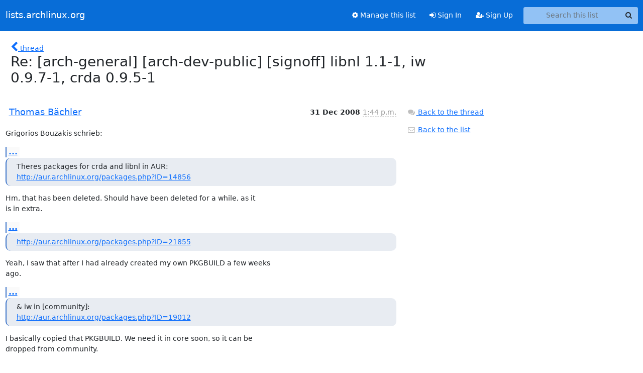

--- FILE ---
content_type: text/html; charset=utf-8
request_url: https://lists.archlinux.org/hyperkitty/list/arch-general@lists.archlinux.org/message/TVJYUOCHIJ65DZTJXX5DSAJ2VAHJLALO/
body_size: 3034
content:





<!DOCTYPE HTML>
<html>
    <head>
        <meta http-equiv="Content-Type" content="text/html; charset=UTF-8" />
        <meta name="viewport" content="width=device-width, initial-scale=1.0" />
        <meta name="ROBOTS" content="INDEX, FOLLOW" />
        <title>
Re: [arch-general] [arch-dev-public] [signoff] libnl 1.1-1,	iw 0.9.7-1, crda 0.9.5-1 - Arch-general - lists.archlinux.org
</title>
        <meta name="author" content="" />
        <meta name="dc.language" content="en" />
        <link rel="shortcut icon" href="/static/hyperkitty/img/favicon.ico" />
        <link rel="stylesheet" href="/static/hyperkitty/libs/jquery/smoothness/jquery-ui-1.13.1.min.css" type="text/css" media="all" />
        <link rel="stylesheet" href="/static/hyperkitty/libs/fonts/font-awesome/css/font-awesome.min.css" type="text/css" media="all" />
        <link rel="stylesheet" href="/static/CACHE/css/output.e5bf37f52345.css" type="text/css" media="all"><link rel="stylesheet" href="/static/CACHE/css/output.e68c4908b3de.css" type="text/css"><link rel="stylesheet" href="/static/CACHE/css/output.60693ec958f7.css" type="text/css" media="all">
         
        
        

    </head>

    <body>

    


    <nav class="navbar sticky-top navbar-expand-md mb-2" id="navbar-main">
        <div class="container-xxl">
            <div class="navbar-header"> <!--part of navbar that's always present-->
                <button type="button" class="navbar-toggler collapsed" data-bs-toggle="collapse" data-bs-target=".navbar-collapse">
                    <span class="fa fa-bars"></span>
                </button>
                <a class="navbar-brand" href="/archives/">lists.archlinux.org</a>

            </div> <!-- /navbar-header -->
            <div class="d-flex">
                <div class="auth dropdown d-md-none">
                        
                </div>
                
                <a  href="/accounts/login/?next=/hyperkitty/list/arch-general%40lists.archlinux.org/message/TVJYUOCHIJ65DZTJXX5DSAJ2VAHJLALO/" class="nav-link d-md-none">
                    <span class="fa fa-sign-in"></span>
                    Sign In
                </a>
                <a  href="/accounts/signup/?next=/hyperkitty/list/arch-general%40lists.archlinux.org/message/TVJYUOCHIJ65DZTJXX5DSAJ2VAHJLALO/" class="nav-link d-md-none">
                    <span class="fa fa-user-plus"></span>
                    Sign Up
                </a>
                
            </div>
            <div class="navbar-collapse collapse justify-content-end"> <!--part of navbar that's collapsed on small screens-->
                <!-- show dropdown for smaller viewports b/c login name/email may be too long -->
                <!-- only show this extra button/dropdown if we're in small screen sizes -->
            
                
                <a href="/mailman3/lists/arch-general.lists.archlinux.org/" class="nav-link">
                    <span class="fa fa-cog"></span>
                    Manage this list
                </a>
                
            
            
            <a  href="/accounts/login/?next=/hyperkitty/list/arch-general%40lists.archlinux.org/message/TVJYUOCHIJ65DZTJXX5DSAJ2VAHJLALO/" class="nav-link d-none d-md-block">
                <span class="fa fa-sign-in"></span>
                Sign In
            </a>
            <a  href="/accounts/signup/?next=/hyperkitty/list/arch-general%40lists.archlinux.org/message/TVJYUOCHIJ65DZTJXX5DSAJ2VAHJLALO/" class="nav-link d-none d-md-block">
                <span class="fa fa-user-plus"></span>
                Sign Up
            </a>
            
                <form name="search" method="get" action="/archives/search" class="navbar-form navbar-right my-2 my-lg-2 ms-2" role="search">
                    <input type="hidden" name="mlist" value="arch-general@lists.archlinux.org" />
                    <div class="input-group">
                    <input name="q" type="text" class="form-control rounded-4 search"
                            
                                placeholder="Search this list"
                                aria-label="Search this list"
                            
                            
                            />
                    <button class="btn search-button" aria-label="Search"><span class="fa fa-search"></span></button>
                    </div>
                </form>
                <!-- larger viewports -->
                <ul class="nav navbar-nav auth d-none d-md-flex">
                    
                </ul>
            </div> <!--/navbar-collapse -->
        </div><!-- /container for navbar -->
    </nav>

    

     <div class="modal fade" tabindex="-1" role="dialog" id="keyboard-shortcuts">
       <div class="modal-dialog" role="document">
         <div class="modal-content">
           <div class="modal-header">
             <button type="button" class="close" data-dismiss="modal" aria-label="Close"><span aria-hidden="true">&times;</span></button>
             <h4 class="modal-title">Keyboard Shortcuts</h4>
           </div>
           <div class="modal-body">
             <h3>Thread View</h3>
             <ul>
               <li><code>j</code>: Next unread message </li>
               <li><code>k</code>: Previous unread message </li>
               <li><code>j a</code>: Jump to all threads
               <li><code>j l</code>: Jump to MailingList overview
             </ul>
           </div>
         </div><!-- /.modal-content -->
       </div><!-- /.modal-dialog -->
     </div><!-- /.modal -->

     <div class="container-xxl" role="main">
        

<div class="row">

    <div class="col-12 col-md-10">

        <div class="message-header row">
        <div class="col-tn-2 message-back">
            <a href="/archives/list/arch-general@lists.archlinux.org/thread/CEURIT63F2A4QUZROPC4FEBM6HXB3JKA/#TVJYUOCHIJ65DZTJXX5DSAJ2VAHJLALO">
                <span class="fa fa-chevron-left icon"></span>
                <span class="d-none d-md-inline hidden-tn hidden-xs">thread</span>
            </a>
        </div>
        <div class="col-10">
            <h1>Re: [arch-general] [arch-dev-public] [signoff] libnl 1.1-1,	iw 0.9.7-1, crda 0.9.5-1</h1>
        </div>
        </div>

        <div class="row">
            <div class="col-lg-9">
                <section id="thread-content">
                    





<div class="email email-first">

    <div id="TVJYUOCHIJ65DZTJXX5DSAJ2VAHJLALO" class="email-header">
        <div class="gravatar-wrapper d-flex">
            <div class="gravatar circle">
                
            </div>
            <div class="email-author d-flex">
                <h2 class="name">
                    
                    <a href="/archives/users/85b322221cbc42078b44a6b1912de568/"
                       title="See the profile for Thomas Bächler"
                       >Thomas Bächler</a>
                    
                </h2>
            </div>
        </div>
        <div class="email-date right">
            
            
            <span class="date d-none d-sm-inline">
                31 Dec
                
                    2008
                
            </span>
            <span class="date d-sm-none">
                31 Dec
                
                '08
                
            </span>
            
            <div class="time">
                <span title="Sender's time: Dec. 31, 2008, 2:44 p.m.">1:44 p.m.</span>
            </div>

        </div>
        
    </div> <!-- /email-header: gravatar, author-info, date, peramlink, changed_subject -->
    <div class="email-body ">
      <p>Grigorios Bouzakis schrieb:</p>
<div class="quoted-switch"><a href="#">...</a></div><blockquote class="blockquote quoted-text"><p>Theres packages for crda and libnl in AUR:
<a target="_blank" href="http://aur.archlinux.org/packages.php?ID=14856">http://aur.archlinux.org/packages.php?ID=14856</a></p>
</blockquote><p>Hm, that has been deleted. Should have been deleted for a while, as it 
is in extra.</p>
<div class="quoted-switch"><a href="#">...</a></div><blockquote class="blockquote quoted-text"><p><a target="_blank" href="http://aur.archlinux.org/packages.php?ID=21855">http://aur.archlinux.org/packages.php?ID=21855</a></p>
</blockquote><p>Yeah, I saw that after I had already created my own PKGBUILD a few weeks 
ago.</p>
<div class="quoted-switch"><a href="#">...</a></div><blockquote class="blockquote quoted-text"><p>& iw in [community]:
<a target="_blank" href="http://aur.archlinux.org/packages.php?ID=19012">http://aur.archlinux.org/packages.php?ID=19012</a></p>
</blockquote><p>I basically copied that PKGBUILD. We need it in core soon, so it can be 
dropped from community.</p>
<div class="quoted-switch"><a href="#">...</a></div><blockquote class="blockquote quoted-text"><p>Theres also <a target="_blank" href="http://aur.archlinux.org/packages.php?ID=21854">http://aur.archlinux.org/packages.php?ID=21854</a>
whose only reason of existance seemed to be crda.</p>
</blockquote><p>I decided to put the regdb into the crda package, so I can verify the 
integrity and validity of the database in the PKGBUILD, avoding 
distribution of corrupted files.</p>

    </div>

    
    <div class="attachments">
        <p class="attachments">Attachments:</p>
        <ul class="attachments-list list-unstyled">
        
            <li><a href="/archives/list/arch-general@lists.archlinux.org/message/TVJYUOCHIJ65DZTJXX5DSAJ2VAHJLALO/attachment/2/signature.asc">signature.asc</a>
                (application/pgp-signature &mdash; 260 bytes)
            </li>
        
        </ul>
    </div>
    

    <div class="email-info">
      <div class="likeform-wrapper right">
        <div class="messagelink pull-right">
          <button class="toggle-font btn btn-sm"
                title="Display in fixed font"
                data-bs-toggle="tooltip" data-placement="bottom">
                <i class="fa fa-font"></i>
          </button>
          <a href="/archives/list/arch-general@lists.archlinux.org/message/TVJYUOCHIJ65DZTJXX5DSAJ2VAHJLALO/"
             title="Permalink for this message"
             data-bs-toggle="tooltip" data-placement="bottom"><i class="fa fa-link"></i></a>
        </div>
        

    <form method="post" class="likeform"
          action="/archives/list/arch-general@lists.archlinux.org/message/TVJYUOCHIJ65DZTJXX5DSAJ2VAHJLALO/vote">
    <input type="hidden" name="csrfmiddlewaretoken" value="mfpFygn3gRExXnKoT1JzRQdKJevzqk29ZTLem7VRAyVlo3W4jm5RJWTYsM1rjUVI">
    
		
			<a class="youlike vote  disabled" title="You must be logged-in to vote."
			href="#like" data-vote="1" aria-label="Like thread">
					<i class="fa fa-thumbs-o-up"></i> 0
			</a>
			<a class="youdislike vote disabled" title="You must be logged-in to vote."
			href="#dislike" data-vote="-1" aria-label="Dislike thread">
				<i class="fa fa-thumbs-o-down"></i> 0
			</a>
		
    

    </form>

        </div>

        <!-- Reply link -->
        

        <!-- Attachments -->
        
        <!-- Reply form -->
        

        

    </div>

</div>

                </section>
            </div>
            <div class="col-lg-3">
                



<!-- right column -->
<section id="message-overview-info">

    <p>
        <a href="/archives/list/arch-general@lists.archlinux.org/thread/CEURIT63F2A4QUZROPC4FEBM6HXB3JKA/#TVJYUOCHIJ65DZTJXX5DSAJ2VAHJLALO">
            <i class="fa fa-fw fa-comments"></i>
            <span class="hidden-tn hidden-xs">Back to the thread</span>
        </a>
    </p>

    <p>
        <a href="/archives/list/arch-general@lists.archlinux.org/">
            <i class="fa fa-fw fa-envelope-o"></i>
            Back to the list
        </a>
    </p>

    

</section>

            </div>
        </div>

    </div>

</div>


    </div> <!-- /container for content -->

    <footer class="footer">
      <div class="container">
        <p class="text-muted">
            <img class="logo" alt="HyperKitty" src="/static/hyperkitty/img/logo.png" />
            Powered by <a href="http://hyperkitty.readthedocs.org">HyperKitty</a> version 1.3.12.
        </p>
      </div>
    </footer>

    <script src="/static/hyperkitty/libs/jquery/jquery-3.6.0.min.js"></script>
    <script src="/static/hyperkitty/libs/jquery/jquery-ui-1.13.1.min.js"></script>
    <script src="/static/CACHE/js/output.80e003825acc.js"></script>
    <script>
      // Add the .js-enabled class to the body so we can style the elements
      // depending on whether Javascript is enabled.
      $(document).ready(function(){
          $("body").addClass("js-enabled");
          $(".gravatar").addClass("rounded-circle");
      });
    </script>
     

    


    </body>
</html>
